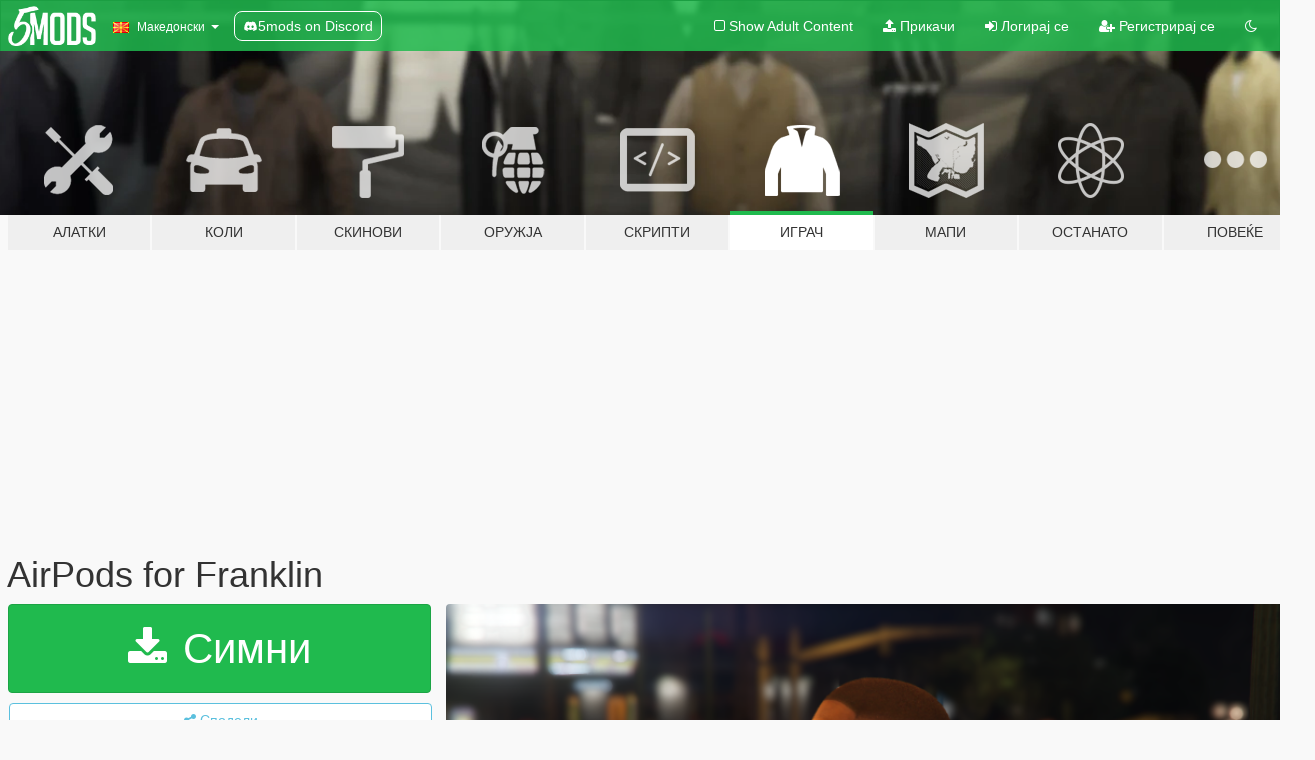

--- FILE ---
content_type: text/html; charset=utf-8
request_url: https://mk.gta5-mods.com/player/airpods-for-franklin
body_size: 11856
content:

<!DOCTYPE html>
<html lang="mk" dir="ltr">
<head>
	<title>
		AirPods for Franklin - GTA5-Mods.com
	</title>

		<script
		  async
		  src="https://hb.vntsm.com/v4/live/vms/sites/gta5-mods.com/index.js"
        ></script>

        <script>
          self.__VM = self.__VM || [];
          self.__VM.push(function (admanager, scope) {
            scope.Config.buildPlacement((configBuilder) => {
              configBuilder.add("billboard");
              configBuilder.addDefaultOrUnique("mobile_mpu").setBreakPoint("mobile")
            }).display("top-ad");

            scope.Config.buildPlacement((configBuilder) => {
              configBuilder.add("leaderboard");
              configBuilder.addDefaultOrUnique("mobile_mpu").setBreakPoint("mobile")
            }).display("central-ad");

            scope.Config.buildPlacement((configBuilder) => {
              configBuilder.add("mpu");
              configBuilder.addDefaultOrUnique("mobile_mpu").setBreakPoint("mobile")
            }).display("side-ad");

            scope.Config.buildPlacement((configBuilder) => {
              configBuilder.add("leaderboard");
              configBuilder.addDefaultOrUnique("mpu").setBreakPoint({ mediaQuery: "max-width:1200px" })
            }).display("central-ad-2");

            scope.Config.buildPlacement((configBuilder) => {
              configBuilder.add("leaderboard");
              configBuilder.addDefaultOrUnique("mobile_mpu").setBreakPoint("mobile")
            }).display("bottom-ad");

            scope.Config.buildPlacement((configBuilder) => {
              configBuilder.add("desktop_takeover");
              configBuilder.addDefaultOrUnique("mobile_takeover").setBreakPoint("mobile")
            }).display("takeover-ad");

            scope.Config.get('mpu').display('download-ad-1');
          });
        </script>

	<meta charset="utf-8">
	<meta name="viewport" content="width=320, initial-scale=1.0, maximum-scale=1.0">
	<meta http-equiv="X-UA-Compatible" content="IE=edge">
	<meta name="msapplication-config" content="none">
	<meta name="theme-color" content="#20ba4e">
	<meta name="msapplication-navbutton-color" content="#20ba4e">
	<meta name="apple-mobile-web-app-capable" content="yes">
	<meta name="apple-mobile-web-app-status-bar-style" content="#20ba4e">
	<meta name="csrf-param" content="authenticity_token" />
<meta name="csrf-token" content="1I2a17ozdzvkN0G5Y8S36RO3mYIJKxDUPJDidFjUKmQ+suBHQ8m47PlHTFEXxqEiWWg/BZqRwtcu0oGChJyh5A==" />
	    <!--suppress ALL -->

    <meta property="og:url" content="https://mk.gta5-mods.com/player/airpods-for-franklin">
    <meta property="og:title" content="AirPods for Franklin">
    <meta property="og:description" content="Installation: PLACE FILES FROM FOLDERS IN :                                                                                                  mods&amp;gt;x64v.rpf&amp;gt;models&amp;gt;cdimages&amp;gt;streamedpedprops.rpf&amp;gt;player-one-p                                                                                                                                                                                                                                 ...">
    <meta property="og:site_name" content="GTA5-Mods.com">
    <meta property="og:image" content="https://img.gta5-mods.com/q75/images/airpods-for-franklin/5819a8-Untitled-3.png">

    <meta name="twitter:card" content="summary_large_image">
    <meta name="twitter:site" content="@5mods">
    <meta name="twitter:title" content="AirPods for Franklin">
    <meta name="twitter:description" content="Installation: PLACE FILES FROM FOLDERS IN :                                                                                                  mods&amp;gt;x64v.rpf&amp;gt;models&amp;gt;cdimages&amp;gt;streamedpedprops.rpf&amp;gt;player-one-p                                                                                                                                                                                                                                 ...">
    <meta name="twitter:image" content="https://img.gta5-mods.com/q75/images/airpods-for-franklin/5819a8-Untitled-3.png">


	<link rel="shortcut icon" type="image/x-icon" href="https://images.gta5-mods.com/icons/favicon.png">
	<link rel="stylesheet" media="screen" href="/assets/application-7e510725ebc5c55e88a9fd87c027a2aa9e20126744fbac89762e0fd54819c399.css" />
	    <link rel="alternate" hreflang="id" href="https://id.gta5-mods.com/player/airpods-for-franklin">
    <link rel="alternate" hreflang="ms" href="https://ms.gta5-mods.com/player/airpods-for-franklin">
    <link rel="alternate" hreflang="bg" href="https://bg.gta5-mods.com/player/airpods-for-franklin">
    <link rel="alternate" hreflang="ca" href="https://ca.gta5-mods.com/player/airpods-for-franklin">
    <link rel="alternate" hreflang="cs" href="https://cs.gta5-mods.com/player/airpods-for-franklin">
    <link rel="alternate" hreflang="da" href="https://da.gta5-mods.com/player/airpods-for-franklin">
    <link rel="alternate" hreflang="de" href="https://de.gta5-mods.com/player/airpods-for-franklin">
    <link rel="alternate" hreflang="el" href="https://el.gta5-mods.com/player/airpods-for-franklin">
    <link rel="alternate" hreflang="en" href="https://www.gta5-mods.com/player/airpods-for-franklin">
    <link rel="alternate" hreflang="es" href="https://es.gta5-mods.com/player/airpods-for-franklin">
    <link rel="alternate" hreflang="fr" href="https://fr.gta5-mods.com/player/airpods-for-franklin">
    <link rel="alternate" hreflang="gl" href="https://gl.gta5-mods.com/player/airpods-for-franklin">
    <link rel="alternate" hreflang="ko" href="https://ko.gta5-mods.com/player/airpods-for-franklin">
    <link rel="alternate" hreflang="hi" href="https://hi.gta5-mods.com/player/airpods-for-franklin">
    <link rel="alternate" hreflang="it" href="https://it.gta5-mods.com/player/airpods-for-franklin">
    <link rel="alternate" hreflang="hu" href="https://hu.gta5-mods.com/player/airpods-for-franklin">
    <link rel="alternate" hreflang="mk" href="https://mk.gta5-mods.com/player/airpods-for-franklin">
    <link rel="alternate" hreflang="nl" href="https://nl.gta5-mods.com/player/airpods-for-franklin">
    <link rel="alternate" hreflang="nb" href="https://no.gta5-mods.com/player/airpods-for-franklin">
    <link rel="alternate" hreflang="pl" href="https://pl.gta5-mods.com/player/airpods-for-franklin">
    <link rel="alternate" hreflang="pt-BR" href="https://pt.gta5-mods.com/player/airpods-for-franklin">
    <link rel="alternate" hreflang="ro" href="https://ro.gta5-mods.com/player/airpods-for-franklin">
    <link rel="alternate" hreflang="ru" href="https://ru.gta5-mods.com/player/airpods-for-franklin">
    <link rel="alternate" hreflang="sl" href="https://sl.gta5-mods.com/player/airpods-for-franklin">
    <link rel="alternate" hreflang="fi" href="https://fi.gta5-mods.com/player/airpods-for-franklin">
    <link rel="alternate" hreflang="sv" href="https://sv.gta5-mods.com/player/airpods-for-franklin">
    <link rel="alternate" hreflang="vi" href="https://vi.gta5-mods.com/player/airpods-for-franklin">
    <link rel="alternate" hreflang="tr" href="https://tr.gta5-mods.com/player/airpods-for-franklin">
    <link rel="alternate" hreflang="uk" href="https://uk.gta5-mods.com/player/airpods-for-franklin">
    <link rel="alternate" hreflang="zh-CN" href="https://zh.gta5-mods.com/player/airpods-for-franklin">

  <script src="/javascripts/ads.js"></script>

		<!-- Nexus Google Tag Manager -->
		<script nonce="true">
//<![CDATA[
				window.dataLayer = window.dataLayer || [];

						window.dataLayer.push({
								login_status: 'Guest',
								user_id: undefined,
								gta5mods_id: undefined,
						});

//]]>
</script>
		<script nonce="true">
//<![CDATA[
				(function(w,d,s,l,i){w[l]=w[l]||[];w[l].push({'gtm.start':
				new Date().getTime(),event:'gtm.js'});var f=d.getElementsByTagName(s)[0],
				j=d.createElement(s),dl=l!='dataLayer'?'&l='+l:'';j.async=true;j.src=
				'https://www.googletagmanager.com/gtm.js?id='+i+dl;f.parentNode.insertBefore(j,f);
				})(window,document,'script','dataLayer','GTM-KCVF2WQ');

//]]>
</script>		<!-- End Nexus Google Tag Manager -->
</head>
<body class=" mk">
	<!-- Google Tag Manager (noscript) -->
	<noscript><iframe src="https://www.googletagmanager.com/ns.html?id=GTM-KCVF2WQ"
										height="0" width="0" style="display:none;visibility:hidden"></iframe></noscript>
	<!-- End Google Tag Manager (noscript) -->

<div id="page-cover"></div>
<div id="page-loading">
	<span class="graphic"></span>
	<span class="message">Се вчитува...</span>
</div>

<div id="page-cover"></div>

<nav id="main-nav" class="navbar navbar-default">
  <div class="container">
    <div class="navbar-header">
      <a class="navbar-brand" href="/"></a>

      <ul class="nav navbar-nav">
        <li id="language-dropdown" class="dropdown">
          <a href="#language" class="dropdown-toggle" data-toggle="dropdown">
            <span class="famfamfam-flag-mk icon"></span>&nbsp;
            <span class="language-name">Македонски</span>
            <span class="caret"></span>
          </a>

          <ul class="dropdown-menu dropdown-menu-with-footer">
                <li>
                  <a href="https://id.gta5-mods.com/player/airpods-for-franklin">
                    <span class="famfamfam-flag-id"></span>
                    <span class="language-name">Bahasa Indonesia</span>
                  </a>
                </li>
                <li>
                  <a href="https://ms.gta5-mods.com/player/airpods-for-franklin">
                    <span class="famfamfam-flag-my"></span>
                    <span class="language-name">Bahasa Melayu</span>
                  </a>
                </li>
                <li>
                  <a href="https://bg.gta5-mods.com/player/airpods-for-franklin">
                    <span class="famfamfam-flag-bg"></span>
                    <span class="language-name">Български</span>
                  </a>
                </li>
                <li>
                  <a href="https://ca.gta5-mods.com/player/airpods-for-franklin">
                    <span class="famfamfam-flag-catalonia"></span>
                    <span class="language-name">Català</span>
                  </a>
                </li>
                <li>
                  <a href="https://cs.gta5-mods.com/player/airpods-for-franklin">
                    <span class="famfamfam-flag-cz"></span>
                    <span class="language-name">Čeština</span>
                  </a>
                </li>
                <li>
                  <a href="https://da.gta5-mods.com/player/airpods-for-franklin">
                    <span class="famfamfam-flag-dk"></span>
                    <span class="language-name">Dansk</span>
                  </a>
                </li>
                <li>
                  <a href="https://de.gta5-mods.com/player/airpods-for-franklin">
                    <span class="famfamfam-flag-de"></span>
                    <span class="language-name">Deutsch</span>
                  </a>
                </li>
                <li>
                  <a href="https://el.gta5-mods.com/player/airpods-for-franklin">
                    <span class="famfamfam-flag-gr"></span>
                    <span class="language-name">Ελληνικά</span>
                  </a>
                </li>
                <li>
                  <a href="https://www.gta5-mods.com/player/airpods-for-franklin">
                    <span class="famfamfam-flag-gb"></span>
                    <span class="language-name">English</span>
                  </a>
                </li>
                <li>
                  <a href="https://es.gta5-mods.com/player/airpods-for-franklin">
                    <span class="famfamfam-flag-es"></span>
                    <span class="language-name">Español</span>
                  </a>
                </li>
                <li>
                  <a href="https://fr.gta5-mods.com/player/airpods-for-franklin">
                    <span class="famfamfam-flag-fr"></span>
                    <span class="language-name">Français</span>
                  </a>
                </li>
                <li>
                  <a href="https://gl.gta5-mods.com/player/airpods-for-franklin">
                    <span class="famfamfam-flag-es-gl"></span>
                    <span class="language-name">Galego</span>
                  </a>
                </li>
                <li>
                  <a href="https://ko.gta5-mods.com/player/airpods-for-franklin">
                    <span class="famfamfam-flag-kr"></span>
                    <span class="language-name">한국어</span>
                  </a>
                </li>
                <li>
                  <a href="https://hi.gta5-mods.com/player/airpods-for-franklin">
                    <span class="famfamfam-flag-in"></span>
                    <span class="language-name">हिन्दी</span>
                  </a>
                </li>
                <li>
                  <a href="https://it.gta5-mods.com/player/airpods-for-franklin">
                    <span class="famfamfam-flag-it"></span>
                    <span class="language-name">Italiano</span>
                  </a>
                </li>
                <li>
                  <a href="https://hu.gta5-mods.com/player/airpods-for-franklin">
                    <span class="famfamfam-flag-hu"></span>
                    <span class="language-name">Magyar</span>
                  </a>
                </li>
                <li>
                  <a href="https://mk.gta5-mods.com/player/airpods-for-franklin">
                    <span class="famfamfam-flag-mk"></span>
                    <span class="language-name">Македонски</span>
                  </a>
                </li>
                <li>
                  <a href="https://nl.gta5-mods.com/player/airpods-for-franklin">
                    <span class="famfamfam-flag-nl"></span>
                    <span class="language-name">Nederlands</span>
                  </a>
                </li>
                <li>
                  <a href="https://no.gta5-mods.com/player/airpods-for-franklin">
                    <span class="famfamfam-flag-no"></span>
                    <span class="language-name">Norsk</span>
                  </a>
                </li>
                <li>
                  <a href="https://pl.gta5-mods.com/player/airpods-for-franklin">
                    <span class="famfamfam-flag-pl"></span>
                    <span class="language-name">Polski</span>
                  </a>
                </li>
                <li>
                  <a href="https://pt.gta5-mods.com/player/airpods-for-franklin">
                    <span class="famfamfam-flag-br"></span>
                    <span class="language-name">Português do Brasil</span>
                  </a>
                </li>
                <li>
                  <a href="https://ro.gta5-mods.com/player/airpods-for-franklin">
                    <span class="famfamfam-flag-ro"></span>
                    <span class="language-name">Română</span>
                  </a>
                </li>
                <li>
                  <a href="https://ru.gta5-mods.com/player/airpods-for-franklin">
                    <span class="famfamfam-flag-ru"></span>
                    <span class="language-name">Русский</span>
                  </a>
                </li>
                <li>
                  <a href="https://sl.gta5-mods.com/player/airpods-for-franklin">
                    <span class="famfamfam-flag-si"></span>
                    <span class="language-name">Slovenščina</span>
                  </a>
                </li>
                <li>
                  <a href="https://fi.gta5-mods.com/player/airpods-for-franklin">
                    <span class="famfamfam-flag-fi"></span>
                    <span class="language-name">Suomi</span>
                  </a>
                </li>
                <li>
                  <a href="https://sv.gta5-mods.com/player/airpods-for-franklin">
                    <span class="famfamfam-flag-se"></span>
                    <span class="language-name">Svenska</span>
                  </a>
                </li>
                <li>
                  <a href="https://vi.gta5-mods.com/player/airpods-for-franklin">
                    <span class="famfamfam-flag-vn"></span>
                    <span class="language-name">Tiếng Việt</span>
                  </a>
                </li>
                <li>
                  <a href="https://tr.gta5-mods.com/player/airpods-for-franklin">
                    <span class="famfamfam-flag-tr"></span>
                    <span class="language-name">Türkçe</span>
                  </a>
                </li>
                <li>
                  <a href="https://uk.gta5-mods.com/player/airpods-for-franklin">
                    <span class="famfamfam-flag-ua"></span>
                    <span class="language-name">Українська</span>
                  </a>
                </li>
                <li>
                  <a href="https://zh.gta5-mods.com/player/airpods-for-franklin">
                    <span class="famfamfam-flag-cn"></span>
                    <span class="language-name">中文</span>
                  </a>
                </li>
          </ul>
        </li>
        <li class="discord-link">
          <a href="https://discord.gg/2PR7aMzD4U" target="_blank" rel="noreferrer">
            <img src="https://images.gta5-mods.com/site/discord-header.svg" height="15px" alt="">
            <span>5mods on Discord</span>
          </a>
        </li>
      </ul>
    </div>

    <ul class="nav navbar-nav navbar-right">
        <li>
          <a href="/adult_filter" title="Light mode">
              <span class="fa fa-square-o"></span>
            <span>Show Adult <span class="adult-filter__content-text">Content</span></span>
          </a>
        </li>
      <li class="hidden-xs">
        <a href="/upload">
          <span class="icon fa fa-upload"></span>
          Прикачи
        </a>
      </li>

        <li>
          <a href="/login?r=/player/airpods-for-franklin">
            <span class="icon fa fa-sign-in"></span>
            <span class="login-text">Логирај се</span>
          </a>
        </li>

        <li class="hidden-xs">
          <a href="/register?r=/player/airpods-for-franklin">
            <span class="icon fa fa-user-plus"></span>
            Регистрирај се
          </a>
        </li>

        <li>
            <a href="/dark_mode" title="Dark mode">
              <span class="fa fa-moon-o"></span>
            </a>
        </li>

      <li id="search-dropdown">
        <a href="#search" class="dropdown-toggle" data-toggle="dropdown">
          <span class="fa fa-search"></span>
        </a>

        <div class="dropdown-menu">
          <div class="form-inline">
            <div class="form-group">
              <div class="input-group">
                <div class="input-group-addon"><span  class="fa fa-search"></span></div>
                <input type="text" class="form-control" placeholder="Барај GTA 5 модови">
              </div>
            </div>
            <button type="submit" class="btn btn-primary">
              Барај
            </button>
          </div>
        </div>
      </li>
    </ul>
  </div>
</nav>

<div id="banner" class="player">
  <div class="container hidden-xs">
    <div id="intro">
      <h1 class="styled">Добредојде на GTA5-Mods.com</h1>
      <p>Select one of the following categories to start browsing the latest GTA 5 PC mods:</p>
    </div>
  </div>

  <div class="container">
    <ul id="navigation" class="clearfix mk">
        <li class="tools ">
          <a href="/tools">
            <span class="icon-category"></span>
            <span class="label-border"></span>
            <span class="label-category ">
              <span>Алатки</span>
            </span>
          </a>
        </li>
        <li class="vehicles ">
          <a href="/vehicles">
            <span class="icon-category"></span>
            <span class="label-border"></span>
            <span class="label-category ">
              <span>Коли</span>
            </span>
          </a>
        </li>
        <li class="paintjobs ">
          <a href="/paintjobs">
            <span class="icon-category"></span>
            <span class="label-border"></span>
            <span class="label-category ">
              <span>Скинови</span>
            </span>
          </a>
        </li>
        <li class="weapons ">
          <a href="/weapons">
            <span class="icon-category"></span>
            <span class="label-border"></span>
            <span class="label-category ">
              <span>Оружја</span>
            </span>
          </a>
        </li>
        <li class="scripts ">
          <a href="/scripts">
            <span class="icon-category"></span>
            <span class="label-border"></span>
            <span class="label-category ">
              <span>Скрипти</span>
            </span>
          </a>
        </li>
        <li class="player active">
          <a href="/player">
            <span class="icon-category"></span>
            <span class="label-border"></span>
            <span class="label-category ">
              <span>Играч</span>
            </span>
          </a>
        </li>
        <li class="maps ">
          <a href="/maps">
            <span class="icon-category"></span>
            <span class="label-border"></span>
            <span class="label-category ">
              <span>Мапи</span>
            </span>
          </a>
        </li>
        <li class="misc ">
          <a href="/misc">
            <span class="icon-category"></span>
            <span class="label-border"></span>
            <span class="label-category ">
              <span>Останато</span>
            </span>
          </a>
        </li>
      <li id="more-dropdown" class="more dropdown">
        <a href="#more" class="dropdown-toggle" data-toggle="dropdown">
          <span class="icon-category"></span>
          <span class="label-border"></span>
          <span class="label-category ">
            <span>Повеќе</span>
          </span>
        </a>

        <ul class="dropdown-menu pull-right">
          <li>
            <a href="http://www.gta5cheats.com" target="_blank">
              <span class="fa fa-external-link"></span>
              GTA 5 Cheats
            </a>
          </li>
        </ul>
      </li>
    </ul>
  </div>
</div>

<div id="content">
  


<div id="file" class="container" data-user-file-id="101866">
  <div class="clearfix">
      <div id="top-ad" class="ad-container"></div>

    <h1>
      
      AirPods for Franklin
      <span class="version"></span>

    </h1>
  </div>


    <div id="file-container" class="row">
      <div class="col-sm-5 col-lg-4">

          <a href="/player/airpods-for-franklin/download/93707" class="btn btn-primary btn-download" >
            <span class="fa fa-download"></span>
            Симни
          </a>

        <div class="file-actions">

          <div class="row">
            <div class="col-xs-12 share-container">
              <div id="share-list">
                <ul>
                  <li>
                    <a href="#share-facebook" class="facebook" title="Сподели на Facebook">
                      <span class="fa fa-facebook"></span>
                    </a>
                  </li>
                  <li>
                    <a href="#share-twitter" class="twitter" title="Сподели на Twitter" data-text="AirPods for Franklin">
                      <span class="fa fa-twitter"></span>
                    </a>
                  </li>
                  <li>
                    <a href="#share-vk" class="vk" title="Сподели на VKontakte">
                      <span class="fa fa-vk"></span>
                    </a>
                  </li>
                </ul>
              </div>

              <button class="btn btn-o-info btn-block">
                <span class="fa fa-share-alt "></span>
                <span>Сподели</span>
              </button>
            </div>

          </div>
        </div>
        <div class="panel panel-default">
          <div class="panel-body">
            <div class="user-panel row">
              <div class="col-xs-3">
                <a href="/users/siubole">
                  <img class="img-responsive" src="https://img.gta5-mods.com/q75-w100-h100-cfill/avatars/presets/franklin.jpg" alt="Franklin" />
                </a>
              </div>
              <div class="col-xs-9">
                <a class="username" href="/users/siubole">siubole</a>
                  <br/>
                  <div class="user-social">
                    












                  </div>

                  


              </div>
            </div>
          </div>
        </div>

          <div class="panel panel-default hidden-xs">
            <div class="panel-body">
  <h3 class="mt-0">
    <i class="fa fa-list-alt"></i>
    <span class="translation_missing" title="translation missing: mk.user_file.all_versions">All Versions</span>
  </h3>
      <div class="well pull-left file-version-container ">
        <div class="pull-left">
          <i class="fa fa-file"></i>&nbsp; <span>(current)</span>
          <p>
            <span class="num-downloads">12.680 симнато <span class="file-size">, 3,31 MB</span></span>
            <br/><span class="num-downloads">Јуни 17, 2020</span>
          </p>
        </div>
        <div class="pull-right" >
                  <a target="_blank" href="https://www.virustotal.com/gui/file/9ac9842f81afe93f70175e689d5a67064e954b737e3b788df93420218afa60b4/detection/f-9ac9842f81afe93f70175e689d5a67064e954b737e3b788df93420218afa60b4-1592409068"><i data-container="body" data-trigger="hover" data-toggle="popover" data-placement="top" data-html="true" data-title="<b class='color-success'>This file is safe <i class='fa fa-check-circle-o'></i></b>" data-content="<i>This file has been scanned for viruses and is safe to download.</i>" class="fa fa-shield vt-version"></i></a>

              <a target="_blank" href="/player/airpods-for-franklin/download/93707"><i class="fa fa-download download-version"></i></a>
        </div>
      </div>
</div>
          </div>

          <div id="side-ad" class="ad-container"></div>

        <div class="file-list">
            <div class="col-xs-12 hidden-xs">
              <h4>More mods by <a class="username" href="/users/siubole">siubole</a>:</h4>
                
<div class="file-list-obj">
  <a href="/player/back-bag-for-franklin" title="Back bag for Franklin" class="preview empty">

    <img title="Back bag for Franklin" class="img-responsive" alt="Back bag for Franklin" src="https://img.gta5-mods.com/q75-w500-h333-cfill/images/back-bag-for-franklin/423dc9-Untitled-2.png" />

      <ul class="categories">
            <li>Franklin</li>
            <li>Bag</li>
      </ul>

      <div class="stats">
        <div>
            <span title="5.0 star rating">
              <span class="fa fa-star"></span> 5.0
            </span>
        </div>
        <div>
          <span title="4.064 Симнати">
            <span class="fa fa-download"></span> 4.064
          </span>
          <span class="stats-likes" title="17 Ми се допаѓа">
            <span class="fa fa-thumbs-up"></span> 17
          </span>
        </div>
      </div>

  </a>
  <div class="details">
    <div class="top">
      <div class="name">
        <a href="/player/back-bag-for-franklin" title="Back bag for Franklin">
          <span dir="ltr">Back bag for Franklin</span>
        </a>
      </div>
        <div class="version" dir="ltr" title="1.0">1.0</div>
    </div>
    <div class="bottom">
      <span class="bottom-by">By</span> <a href="/users/siubole" title="siubole">siubole</a>
    </div>
  </div>
</div>
                
<div class="file-list-obj">
  <a href="/misc/apple-iphone-11-pro-max" title="Apple IPhone 11 PRO Max " class="preview empty">

    <img title="Apple IPhone 11 PRO Max " class="img-responsive" alt="Apple IPhone 11 PRO Max " src="https://img.gta5-mods.com/q75-w500-h333-cfill/images/apple-iphone-11-pro-max/9e42cf-Untitled-1.png" />

      <ul class="categories">
            <li>Мобилен</li>
            <li>Проп</li>
      </ul>

      <div class="stats">
        <div>
            <span title="4.76 star rating">
              <span class="fa fa-star"></span> 4.76
            </span>
        </div>
        <div>
          <span title="74.100 Симнати">
            <span class="fa fa-download"></span> 74.100
          </span>
          <span class="stats-likes" title="475 Ми се допаѓа">
            <span class="fa fa-thumbs-up"></span> 475
          </span>
        </div>
      </div>

  </a>
  <div class="details">
    <div class="top">
      <div class="name">
        <a href="/misc/apple-iphone-11-pro-max" title="Apple IPhone 11 PRO Max ">
          <span dir="ltr">Apple IPhone 11 PRO Max </span>
        </a>
      </div>
        <div class="version" dir="ltr" title="1.0">1.0</div>
    </div>
    <div class="bottom">
      <span class="bottom-by">By</span> <a href="/users/siubole" title="siubole">siubole</a>
    </div>
  </div>
</div>
                
<div class="file-list-obj">
  <a href="/player/new-pant-for-frank" title="New pants for Franklin" class="preview empty">

    <img title="New pants for Franklin" class="img-responsive" alt="New pants for Franklin" src="https://img.gta5-mods.com/q75-w500-h333-cfill/images/new-pant-for-frank/7d75f5-GTA5 2017-03-03 23-51-28.png" />

      <ul class="categories">
            <li>Franklin</li>
            <li>Облека</li>
            <li>Pants</li>
      </ul>

      <div class="stats">
        <div>
        </div>
        <div>
          <span title="1 Симнато">
            <span class="fa fa-download"></span> 1.491
          </span>
          <span class="stats-likes" title="6 Ми се допаѓа">
            <span class="fa fa-thumbs-up"></span> 6
          </span>
        </div>
      </div>

  </a>
  <div class="details">
    <div class="top">
      <div class="name">
        <a href="/player/new-pant-for-frank" title="New pants for Franklin">
          <span dir="ltr">New pants for Franklin</span>
        </a>
      </div>
        <div class="version" dir="ltr" title="1.0">1.0</div>
    </div>
    <div class="bottom">
      <span class="bottom-by">By</span> <a href="/users/siubole" title="siubole">siubole</a>
    </div>
  </div>
</div>
                
<div class="file-list-obj">
  <a href="/player/destroy-jeans" title="Destroy Jeans" class="preview empty">

    <img title="Destroy Jeans" class="img-responsive" alt="Destroy Jeans" src="https://img.gta5-mods.com/q75-w500-h333-cfill/images/destroy-jeans/ae4729-Untitled-4.png" />

      <ul class="categories">
            <li>Destroy Jeans</li>
      </ul>

      <div class="stats">
        <div>
            <span title="5.0 star rating">
              <span class="fa fa-star"></span> 5.0
            </span>
        </div>
        <div>
          <span title="27.329 Симнати">
            <span class="fa fa-download"></span> 27.329
          </span>
          <span class="stats-likes" title="34 Ми се допаѓа">
            <span class="fa fa-thumbs-up"></span> 34
          </span>
        </div>
      </div>

  </a>
  <div class="details">
    <div class="top">
      <div class="name">
        <a href="/player/destroy-jeans" title="Destroy Jeans">
          <span dir="ltr">Destroy Jeans</span>
        </a>
      </div>
        <div class="version" dir="ltr" title="0.0">0.0</div>
    </div>
    <div class="bottom">
      <span class="bottom-by">By</span> <a href="/users/siubole" title="siubole">siubole</a>
    </div>
  </div>
</div>
                
<div class="file-list-obj">
  <a href="/player/undercut-hair-for-frank" title="Undercut hair for Frank" class="preview empty">

    <img title="Undercut hair for Frank" class="img-responsive" alt="Undercut hair for Frank" src="https://img.gta5-mods.com/q75-w500-h333-cfill/images/undercut-hair-for-frank/2b6ad2-PGTA577678162.jpg" />

      <ul class="categories">
            <li>Franklin</li>
            <li>Hair</li>
      </ul>

      <div class="stats">
        <div>
            <span title="4.06 star rating">
              <span class="fa fa-star"></span> 4.06
            </span>
        </div>
        <div>
          <span title="63.194 Симнати">
            <span class="fa fa-download"></span> 63.194
          </span>
          <span class="stats-likes" title="96 Ми се допаѓа">
            <span class="fa fa-thumbs-up"></span> 96
          </span>
        </div>
      </div>

  </a>
  <div class="details">
    <div class="top">
      <div class="name">
        <a href="/player/undercut-hair-for-frank" title="Undercut hair for Frank">
          <span dir="ltr">Undercut hair for Frank</span>
        </a>
      </div>
    </div>
    <div class="bottom">
      <span class="bottom-by">By</span> <a href="/users/siubole" title="siubole">siubole</a>
    </div>
  </div>
</div>
            </div>

        </div>
      </div>

      <div class="col-sm-7 col-lg-8">
          <div id="file-media">
            <!-- Cover Media -->
            <div class="text-center">

                <a target="_blank" class="thumbnail mfp-image cover-media" title="AirPods for Franklin" href="https://img.gta5-mods.com/q95/images/airpods-for-franklin/5819a8-Untitled-3.png"><img class="img-responsive" src="https://img.gta5-mods.com/q85-w800/images/airpods-for-franklin/5819a8-Untitled-3.png" alt="5819a8 untitled 3" /></a>
            </div>

            <!-- Remaining Media -->
              <div class="media-thumbnails row">
                    <div class="col-xs-4 col-md-2">
                      <a target="_blank" class="thumbnail mfp-image" title="AirPods for Franklin" href="https://img.gta5-mods.com/q95/images/airpods-for-franklin/5819a8-Untitled-1.png"><img class="img-responsive" src="https://img.gta5-mods.com/q75-w350-h233-cfill/images/airpods-for-franklin/5819a8-Untitled-1.png" alt="5819a8 untitled 1" /></a>
                    </div>
                    <div class="col-xs-4 col-md-2">
                      <a target="_blank" class="thumbnail mfp-image" title="AirPods for Franklin" href="https://img.gta5-mods.com/q95/images/airpods-for-franklin/5819a8-Untitled-2.png"><img class="img-responsive" src="https://img.gta5-mods.com/q75-w350-h233-cfill/images/airpods-for-franklin/5819a8-Untitled-2.png" alt="5819a8 untitled 2" /></a>
                    </div>

                  <div class="col-xs-4 col-md-2">
                    
  <a href="https://www.youtube.com/watch?v=rKae0cisz0c" class="thumbnail mfp-iframe" data-video-source="YOUTUBE" data-video-source-id="rKae0cisz0c" data-username="SHahriyarSK">
    
    <span class="play-button fa fa-youtube-play"></span>
    <img class="img-responsive" src="https://img.youtube.com/vi/rKae0cisz0c/mqdefault.jpg" alt="Mqdefault" />
  </a>


                  </div>
                  <div class="col-xs-4 col-md-2">
                    
  <a href="https://www.youtube.com/watch?v=NpF9xCJehqM" class="thumbnail mfp-iframe" data-video-source="YOUTUBE" data-video-source-id="NpF9xCJehqM" data-username="skeeze415">
    
    <span class="play-button fa fa-youtube-play"></span>
    <img class="img-responsive" src="https://img.youtube.com/vi/NpF9xCJehqM/mqdefault.jpg" alt="Mqdefault" />
  </a>


                  </div>
              </div>

          </div>

        <h3 class="clearfix" dir="auto">
          <div class="pull-left file-stats">
            <i class="fa fa-cloud-download pull-left download-icon"></i>
            <div class="file-stat file-downloads pull-left">
              <span class="num-downloads">12.681</span>
              <label>Симни</label>
            </div>
            <i class="fa fa-thumbs-o-up pull-left like-icon"></i>
            <div class="file-stat file-likes pull-left">
              <span class="num-likes">116</span>
              <label>Ми се допаѓа</label>
            </div>
          </div>

                <span class="comment-average-container pull-right">
                    <span class="comment-average-rating" data-rating="5.0"></span>
                    <label>5.0 / 5 ѕвезди (1 гласај)</label>
                </span>
        </h3>
        <div id="featured-comment">
          <ul class="media-list pinned-comments">
            
          </ul>
        </div>
        <div class="visible-xs-block">
          <div class="panel panel-default">
            <div class="panel-body">
              <div class="file-description">
                      <span class="description-body description-collapsed" dir="auto">
                        Installation:<br/>PLACE FILES FROM FOLDERS IN :                                                                                                <br/> mods&gt;x64v.rpf&gt;models&gt;cdimages&gt;streamedpedprops.rpf&gt;player-one-p                                                                                                                                                                             <br/>                                                       <br/>                                                                 <br/>                                                                     <br/>------------------------------------------------------------------------------------------------------------------
                        <div class="read-more-button-container">
                          <div class="read-more-gradient"></div>
                          <div class="read-more-button">Show Full Description</div>
                        </div>
                      </span>
              </div>
                <div id=tag-list>
                    <div>
                      <a href="/all/tags/franklin/most-downloaded">
                            <span class="label label-default">
                              <span class="fa fa-tag"></span>
                              Franklin
                            </span>
                      </a>
                    </div>
                </div>


              <div id="file-dates">

                <br/>
                <small title="Сре Јун 17 14:24:02 UTC 2020">
                  <strong>Првпат Додадено:</strong>
                  Јуни 17, 2020
                  
                </small>

                  <br/>
                  <small title="Сре Јун 17 15:53:16 UTC 2020">
                    <strong>Последно Ажурирање:</strong>
                    Јуни 17, 2020
                  </small>

                  <br/>
                  <small title="Пон Јан 19 02:49:25 UTC 2026">
                    <strong>Последно Симнување:</strong>
                    пред 3 саати
                  </small>
              </div>
            </div>
          </div>

          <div class="panel panel-default visible-xs-block">
            <div class="panel-body">
  <h3 class="mt-0">
    <i class="fa fa-list-alt"></i>
    <span class="translation_missing" title="translation missing: mk.user_file.all_versions">All Versions</span>
  </h3>
      <div class="well pull-left file-version-container ">
        <div class="pull-left">
          <i class="fa fa-file"></i>&nbsp; <span>(current)</span>
          <p>
            <span class="num-downloads">12.680 симнато <span class="file-size">, 3,31 MB</span></span>
            <br/><span class="num-downloads">Јуни 17, 2020</span>
          </p>
        </div>
        <div class="pull-right" >
                  <a target="_blank" href="https://www.virustotal.com/gui/file/9ac9842f81afe93f70175e689d5a67064e954b737e3b788df93420218afa60b4/detection/f-9ac9842f81afe93f70175e689d5a67064e954b737e3b788df93420218afa60b4-1592409068"><i data-container="body" data-trigger="hover" data-toggle="popover" data-placement="top" data-html="true" data-title="<b class='color-success'>This file is safe <i class='fa fa-check-circle-o'></i></b>" data-content="<i>This file has been scanned for viruses and is safe to download.</i>" class="fa fa-shield vt-version"></i></a>

              <a target="_blank" href="/player/airpods-for-franklin/download/93707"><i class="fa fa-download download-version"></i></a>
        </div>
      </div>
</div>
          </div>

          <h3 class="clearfix comments-stats" dir="auto">
              <span class="pull-left">
                  <span class="num-comments" data-count="11">11 Коментари</span>
              </span>
          </h3>
          <div id="comments_mobile"></div>

          <div class="file-list">
              <div class="col-xs-12">
                <h4>More mods by <a class="username" href="/users/siubole">siubole</a>:</h4>
                  
<div class="file-list-obj">
  <a href="/player/back-bag-for-franklin" title="Back bag for Franklin" class="preview empty">

    <img title="Back bag for Franklin" class="img-responsive" alt="Back bag for Franklin" src="https://img.gta5-mods.com/q75-w500-h333-cfill/images/back-bag-for-franklin/423dc9-Untitled-2.png" />

      <ul class="categories">
            <li>Franklin</li>
            <li>Bag</li>
      </ul>

      <div class="stats">
        <div>
            <span title="5.0 star rating">
              <span class="fa fa-star"></span> 5.0
            </span>
        </div>
        <div>
          <span title="4.064 Симнати">
            <span class="fa fa-download"></span> 4.064
          </span>
          <span class="stats-likes" title="17 Ми се допаѓа">
            <span class="fa fa-thumbs-up"></span> 17
          </span>
        </div>
      </div>

  </a>
  <div class="details">
    <div class="top">
      <div class="name">
        <a href="/player/back-bag-for-franklin" title="Back bag for Franklin">
          <span dir="ltr">Back bag for Franklin</span>
        </a>
      </div>
        <div class="version" dir="ltr" title="1.0">1.0</div>
    </div>
    <div class="bottom">
      <span class="bottom-by">By</span> <a href="/users/siubole" title="siubole">siubole</a>
    </div>
  </div>
</div>
                  
<div class="file-list-obj">
  <a href="/misc/apple-iphone-11-pro-max" title="Apple IPhone 11 PRO Max " class="preview empty">

    <img title="Apple IPhone 11 PRO Max " class="img-responsive" alt="Apple IPhone 11 PRO Max " src="https://img.gta5-mods.com/q75-w500-h333-cfill/images/apple-iphone-11-pro-max/9e42cf-Untitled-1.png" />

      <ul class="categories">
            <li>Мобилен</li>
            <li>Проп</li>
      </ul>

      <div class="stats">
        <div>
            <span title="4.76 star rating">
              <span class="fa fa-star"></span> 4.76
            </span>
        </div>
        <div>
          <span title="74.100 Симнати">
            <span class="fa fa-download"></span> 74.100
          </span>
          <span class="stats-likes" title="475 Ми се допаѓа">
            <span class="fa fa-thumbs-up"></span> 475
          </span>
        </div>
      </div>

  </a>
  <div class="details">
    <div class="top">
      <div class="name">
        <a href="/misc/apple-iphone-11-pro-max" title="Apple IPhone 11 PRO Max ">
          <span dir="ltr">Apple IPhone 11 PRO Max </span>
        </a>
      </div>
        <div class="version" dir="ltr" title="1.0">1.0</div>
    </div>
    <div class="bottom">
      <span class="bottom-by">By</span> <a href="/users/siubole" title="siubole">siubole</a>
    </div>
  </div>
</div>
                  
<div class="file-list-obj">
  <a href="/player/new-pant-for-frank" title="New pants for Franklin" class="preview empty">

    <img title="New pants for Franklin" class="img-responsive" alt="New pants for Franklin" src="https://img.gta5-mods.com/q75-w500-h333-cfill/images/new-pant-for-frank/7d75f5-GTA5 2017-03-03 23-51-28.png" />

      <ul class="categories">
            <li>Franklin</li>
            <li>Облека</li>
            <li>Pants</li>
      </ul>

      <div class="stats">
        <div>
        </div>
        <div>
          <span title="1 Симнато">
            <span class="fa fa-download"></span> 1.491
          </span>
          <span class="stats-likes" title="6 Ми се допаѓа">
            <span class="fa fa-thumbs-up"></span> 6
          </span>
        </div>
      </div>

  </a>
  <div class="details">
    <div class="top">
      <div class="name">
        <a href="/player/new-pant-for-frank" title="New pants for Franklin">
          <span dir="ltr">New pants for Franklin</span>
        </a>
      </div>
        <div class="version" dir="ltr" title="1.0">1.0</div>
    </div>
    <div class="bottom">
      <span class="bottom-by">By</span> <a href="/users/siubole" title="siubole">siubole</a>
    </div>
  </div>
</div>
                  
<div class="file-list-obj">
  <a href="/player/destroy-jeans" title="Destroy Jeans" class="preview empty">

    <img title="Destroy Jeans" class="img-responsive" alt="Destroy Jeans" src="https://img.gta5-mods.com/q75-w500-h333-cfill/images/destroy-jeans/ae4729-Untitled-4.png" />

      <ul class="categories">
            <li>Destroy Jeans</li>
      </ul>

      <div class="stats">
        <div>
            <span title="5.0 star rating">
              <span class="fa fa-star"></span> 5.0
            </span>
        </div>
        <div>
          <span title="27.329 Симнати">
            <span class="fa fa-download"></span> 27.329
          </span>
          <span class="stats-likes" title="34 Ми се допаѓа">
            <span class="fa fa-thumbs-up"></span> 34
          </span>
        </div>
      </div>

  </a>
  <div class="details">
    <div class="top">
      <div class="name">
        <a href="/player/destroy-jeans" title="Destroy Jeans">
          <span dir="ltr">Destroy Jeans</span>
        </a>
      </div>
        <div class="version" dir="ltr" title="0.0">0.0</div>
    </div>
    <div class="bottom">
      <span class="bottom-by">By</span> <a href="/users/siubole" title="siubole">siubole</a>
    </div>
  </div>
</div>
                  
<div class="file-list-obj">
  <a href="/player/undercut-hair-for-frank" title="Undercut hair for Frank" class="preview empty">

    <img title="Undercut hair for Frank" class="img-responsive" alt="Undercut hair for Frank" src="https://img.gta5-mods.com/q75-w500-h333-cfill/images/undercut-hair-for-frank/2b6ad2-PGTA577678162.jpg" />

      <ul class="categories">
            <li>Franklin</li>
            <li>Hair</li>
      </ul>

      <div class="stats">
        <div>
            <span title="4.06 star rating">
              <span class="fa fa-star"></span> 4.06
            </span>
        </div>
        <div>
          <span title="63.194 Симнати">
            <span class="fa fa-download"></span> 63.194
          </span>
          <span class="stats-likes" title="96 Ми се допаѓа">
            <span class="fa fa-thumbs-up"></span> 96
          </span>
        </div>
      </div>

  </a>
  <div class="details">
    <div class="top">
      <div class="name">
        <a href="/player/undercut-hair-for-frank" title="Undercut hair for Frank">
          <span dir="ltr">Undercut hair for Frank</span>
        </a>
      </div>
    </div>
    <div class="bottom">
      <span class="bottom-by">By</span> <a href="/users/siubole" title="siubole">siubole</a>
    </div>
  </div>
</div>
              </div>
          </div>

        </div>

        <div class="hidden-xs">

          <ul class="nav nav-tabs" role="tablist">
              <li role="presentation" class="active">
                <a class="url-push" href="#description_tab" aria-controls="home" role="tab" data-toggle="tab">
                  <i class="fa fa-file-text-o"></i>
                  &nbsp;Description
                </a>
              </li>
              <li role="presentation">
                <a class="url-push" href="#comments_tab" aria-controls="profile" role="tab" data-toggle="tab">
                  <i class="fa fa-comments-o"></i>
                  &nbsp;Comments (11)
                </a>
              </li>
          </ul>

          <div class="tab-content">

            <!-- Default / Description Tab -->
            <div role="tabpanel" class="tab-pane  active " id="description_tab">
              <div class="panel panel-default" style="margin-top: 8px">
                <div class="panel-body">
                  <div class="file-description">
                        <span class="description-body " dir="auto">
                          Installation:<br/>PLACE FILES FROM FOLDERS IN :                                                                                                <br/> mods&gt;x64v.rpf&gt;models&gt;cdimages&gt;streamedpedprops.rpf&gt;player-one-p                                                                                                                                                                             <br/>                                                       <br/>                                                                 <br/>                                                                     <br/>------------------------------------------------------------------------------------------------------------------
                        </span>
                  </div>
                <div id=tag-list>
                    <div>
                      <a href="/all/tags/franklin/most-downloaded">
                            <span class="label label-default">
                              <span class="fa fa-tag"></span>
                              Franklin
                            </span>
                      </a>
                    </div>
                </div>


                  <div id="file-dates">

                    <br/>
                    <small title="Сре Јун 17 14:24:02 UTC 2020">
                      <strong>Првпат Додадено:</strong>
                      Јуни 17, 2020
                      
                    </small>

                      <br/>
                      <small title="Сре Јун 17 15:53:16 UTC 2020">
                        <strong>Последно Ажурирање:</strong>
                        Јуни 17, 2020
                      </small>

                      <br/>
                      <small title="Пон Јан 19 02:49:25 UTC 2026">
                        <strong>Последно Симнување:</strong>
                        пред 3 саати
                      </small>
                  </div>
                </div>
              </div>
            </div>

            <!-- Comments Tab -->
            <div role="tabpanel" class="tab-pane " id="comments_tab">
              <div id="comments">
                <ul class="media-list pinned-comments">
                 

                </ul>


                <ul class="media-list comments-list">
                  
    <li id="comment-1633230" class="comment media " data-comment-id="1633230" data-username="gta5-mods" data-mentions="[]">
      <div class="media-left">
        <a href="/users/gta5%2Dmods"><img class="media-object" src="https://img.gta5-mods.com/q75-w100-h100-cfill/avatars/presets/default.jpg" alt="Default" /></a>
      </div>
      <div class="media-body">
        <div class="panel panel-default">
          <div class="panel-body">
            <div class="media-heading clearfix">
              <div class="pull-left flip" dir="auto">
                <a href="/users/gta5%2Dmods">gta5-mods</a>
                    
              </div>
              <div class="pull-right flip">
                

                
              </div>
            </div>

            <div class="comment-text " dir="auto"><p>This file has been approved automatically. If you think this file should not be here for any reason please report it.</p></div>

            <div class="media-details clearfix">
              <div class="row">
                <div class="col-md-8 text-left flip">


                  

                  
                </div>
                <div class="col-md-4 text-right flip" title="Сре Јун 17 15:53:16 UTC 2020">Јуни 17, 2020</div>
              </div>
            </div>
          </div>
        </div>
      </div>
    </li>

    <li id="comment-1633375" class="comment media " data-comment-id="1633375" data-username="WOKEUPINPARIS" data-mentions="[]">
      <div class="media-left">
        <a href="/users/WOKEUPINPARIS"><img class="media-object" src="https://img.gta5-mods.com/q75-w100-h100-cfill/avatars/318783/9d65f9-tumblr_a4016bb15baa72e24d792d18e1179faa_305ab358_1280.jpg" alt="9d65f9 tumblr a4016bb15baa72e24d792d18e1179faa 305ab358 1280" /></a>
      </div>
      <div class="media-body">
        <div class="panel panel-default">
          <div class="panel-body">
            <div class="media-heading clearfix">
              <div class="pull-left flip" dir="auto">
                <a href="/users/WOKEUPINPARIS">WOKEUPINPARIS</a>
                    
              </div>
              <div class="pull-right flip">
                

                
              </div>
            </div>

            <div class="comment-text " dir="auto"><p>it not even in the ear lmao</p></div>

            <div class="media-details clearfix">
              <div class="row">
                <div class="col-md-8 text-left flip">


                  

                  
                </div>
                <div class="col-md-4 text-right flip" title="Сре Јун 17 19:07:46 UTC 2020">Јуни 17, 2020</div>
              </div>
            </div>
          </div>
        </div>
      </div>
    </li>

    <li id="comment-1633471" class="comment media " data-comment-id="1633471" data-username="TheHaqAttaq" data-mentions="[]">
      <div class="media-left">
        <a href="/users/TheHaqAttaq"><img class="media-object" src="https://img.gta5-mods.com/q75-w100-h100-cfill/avatars/931893/451620-download.jpg" alt="451620 download" /></a>
      </div>
      <div class="media-body">
        <div class="panel panel-default">
          <div class="panel-body">
            <div class="media-heading clearfix">
              <div class="pull-left flip" dir="auto">
                <a href="/users/TheHaqAttaq">TheHaqAttaq</a>
                    
              </div>
              <div class="pull-right flip">
                

                
              </div>
            </div>

            <div class="comment-text " dir="auto"><p>Yeah, you should position the airpods under the tragus and then maybe look into adding a airpods-pro texture?</p></div>

            <div class="media-details clearfix">
              <div class="row">
                <div class="col-md-8 text-left flip">


                  

                  
                </div>
                <div class="col-md-4 text-right flip" title="Сре Јун 17 21:24:17 UTC 2020">Јуни 17, 2020</div>
              </div>
            </div>
          </div>
        </div>
      </div>
    </li>

    <li id="comment-1633594" class="comment media " data-comment-id="1633594" data-username="Famous Sheed" data-mentions="[]">
      <div class="media-left">
        <a href="/users/Famous%20Sheed"><img class="media-object" src="https://img.gta5-mods.com/q75-w100-h100-cfill/avatars/940850/f379a5-2EA7D41A-7D76-48A5-85FB-15F909B010A4.jpeg" alt="F379a5 2ea7d41a 7d76 48a5 85fb 15f909b010a4" /></a>
      </div>
      <div class="media-body">
        <div class="panel panel-default">
          <div class="panel-body">
            <div class="media-heading clearfix">
              <div class="pull-left flip" dir="auto">
                <a href="/users/Famous%20Sheed">Famous Sheed</a>
                    
              </div>
              <div class="pull-right flip">
                

                
              </div>
            </div>

            <div class="comment-text " dir="auto"><p>Where do i even find them once im in the game?</p></div>

            <div class="media-details clearfix">
              <div class="row">
                <div class="col-md-8 text-left flip">


                  

                  
                </div>
                <div class="col-md-4 text-right flip" title="Чет Јун 18 01:05:18 UTC 2020">Јуни 18, 2020</div>
              </div>
            </div>
          </div>
        </div>
      </div>
    </li>

    <li id="comment-1633616" class="comment media " data-comment-id="1633616" data-username="NGame" data-mentions="[]">
      <div class="media-left">
        <a href="/users/NGame"><img class="media-object" src="https://img.gta5-mods.com/q75-w100-h100-cfill/avatars/315026/bf09a6-Claude-GTA3.png" alt="Bf09a6 claude gta3" /></a>
      </div>
      <div class="media-body">
        <div class="panel panel-default">
          <div class="panel-body">
            <div class="media-heading clearfix">
              <div class="pull-left flip" dir="auto">
                <a href="/users/NGame">NGame</a>
                    
              </div>
              <div class="pull-right flip">
                

                
              </div>
            </div>

            <div class="comment-text " dir="auto"><p>franker watch out oh no he cant hear us he got airpods</p></div>

            <div class="media-details clearfix">
              <div class="row">
                <div class="col-md-8 text-left flip">


                  

                  
                </div>
                <div class="col-md-4 text-right flip" title="Чет Јун 18 02:13:31 UTC 2020">Јуни 18, 2020</div>
              </div>
            </div>
          </div>
        </div>
      </div>
    </li>

    <li id="comment-1634083" class="comment media " data-comment-id="1634083" data-username="TheHaqAttaq" data-mentions="[&quot;Famous Sheed&quot;]">
      <div class="media-left">
        <a href="/users/TheHaqAttaq"><img class="media-object" src="https://img.gta5-mods.com/q75-w100-h100-cfill/avatars/931893/451620-download.jpg" alt="451620 download" /></a>
      </div>
      <div class="media-body">
        <div class="panel panel-default">
          <div class="panel-body">
            <div class="media-heading clearfix">
              <div class="pull-left flip" dir="auto">
                <a href="/users/TheHaqAttaq">TheHaqAttaq</a>
                    
              </div>
              <div class="pull-right flip">
                

                
              </div>
            </div>

            <div class="comment-text " dir="auto"><p><a class="mention" href="/users/Famous%20Sheed">@Famous Sheed</a> earrings I&#39;m pretty sure,</p></div>

            <div class="media-details clearfix">
              <div class="row">
                <div class="col-md-8 text-left flip">


                  

                  
                </div>
                <div class="col-md-4 text-right flip" title="Чет Јун 18 15:38:19 UTC 2020">Јуни 18, 2020</div>
              </div>
            </div>
          </div>
        </div>
      </div>
    </li>

    <li id="comment-1638660" class="comment media " data-comment-id="1638660" data-username="geraldloveIII" data-mentions="[]">
      <div class="media-left">
        <a href="/users/geraldloveIII"><img class="media-object" src="https://img.gta5-mods.com/q75-w100-h100-cfill/avatars/presets/default.jpg" alt="Default" /></a>
      </div>
      <div class="media-body">
        <div class="panel panel-default">
          <div class="panel-body">
            <div class="media-heading clearfix">
              <div class="pull-left flip" dir="auto">
                <a href="/users/geraldloveIII">geraldloveIII</a>
                    
              </div>
              <div class="pull-right flip">
                

                
              </div>
            </div>

            <div class="comment-text " dir="auto"><p>How do I put these on </p></div>

            <div class="media-details clearfix">
              <div class="row">
                <div class="col-md-8 text-left flip">


                  

                  
                </div>
                <div class="col-md-4 text-right flip" title="Вто Јун 23 22:08:26 UTC 2020">Јуни 23, 2020</div>
              </div>
            </div>
          </div>
        </div>
      </div>
    </li>

    <li id="comment-1640951" class="comment media " data-comment-id="1640951" data-username="mortid" data-mentions="[]">
      <div class="media-left">
        <a href="/users/mortid"><img class="media-object" src="https://img.gta5-mods.com/q75-w100-h100-cfill/avatars/405428/e1671f-rtydg5.png" alt="E1671f rtydg5" /></a>
      </div>
      <div class="media-body">
        <div class="panel panel-default">
          <div class="panel-body">
            <div class="media-heading clearfix">
              <div class="pull-left flip" dir="auto">
                <a href="/users/mortid">mortid</a>
                    
              </div>
              <div class="pull-right flip">
                

                
              </div>
            </div>

            <div class="comment-text " dir="auto"><p>very bad  position 3D model</p></div>

            <div class="media-details clearfix">
              <div class="row">
                <div class="col-md-8 text-left flip">


                  

                  
                </div>
                <div class="col-md-4 text-right flip" title="Пет Јун 26 20:52:23 UTC 2020">Јуни 26, 2020</div>
              </div>
            </div>
          </div>
        </div>
      </div>
    </li>

    <li id="comment-1909542" class="comment media " data-comment-id="1909542" data-username="Tony Soprano" data-mentions="[]">
      <div class="media-left">
        <a href="/users/Tony%20Soprano"><img class="media-object" src="https://img.gta5-mods.com/q75-w100-h100-cfill/avatars/presets/default.jpg" alt="Default" /></a>
      </div>
      <div class="media-body">
        <div class="panel panel-default">
          <div class="panel-body">
            <div class="media-heading clearfix">
              <div class="pull-left flip" dir="auto">
                <a href="/users/Tony%20Soprano">Tony Soprano</a>
                    
              </div>
              <div class="pull-right flip">
                

                
              </div>
            </div>

            <div class="comment-text " dir="auto"><p>can you please fix the ear positon Thanks bro.
</p></div>

            <div class="media-details clearfix">
              <div class="row">
                <div class="col-md-8 text-left flip">


                  

                  
                </div>
                <div class="col-md-4 text-right flip" title="Чет Авг 05 08:45:15 UTC 2021">Август  5, 2021</div>
              </div>
            </div>
          </div>
        </div>
      </div>
    </li>

    <li id="comment-2198707" class="comment media " data-comment-id="2198707" data-username="LeoJ20" data-mentions="[&quot;siubole&quot;]">
      <div class="media-left">
        <a href="/users/LeoJ20"><img class="media-object" src="https://img.gta5-mods.com/q75-w100-h100-cfill/avatars/presets/tubeguy.jpg" alt="Tubeguy" /></a>
      </div>
      <div class="media-body">
        <div class="panel panel-default">
          <div class="panel-body">
            <div class="media-heading clearfix">
              <div class="pull-left flip" dir="auto">
                <a href="/users/LeoJ20">LeoJ20</a>
                    
              </div>
              <div class="pull-right flip">
                

                
              </div>
            </div>

            <div class="comment-text " dir="auto"><p><a class="mention" href="/users/siubole">@siubole</a> What&#39;s the beard mod that you use in the pics?</p></div>

            <div class="media-details clearfix">
              <div class="row">
                <div class="col-md-8 text-left flip">


                  

                  
                </div>
                <div class="col-md-4 text-right flip" title="Саб Окт 14 22:40:47 UTC 2023">Октомври 14, 2023</div>
              </div>
            </div>
          </div>
        </div>
      </div>
    </li>

    <li id="comment-2234707" class="comment media " data-comment-id="2234707" data-username="jakubovsky45" data-mentions="[]">
      <div class="media-left">
        <a href="/users/jakubovsky45"><img class="media-object" src="https://img.gta5-mods.com/q75-w100-h100-cfill/avatars/presets/franklin2.jpg" alt="Franklin2" /></a>
      </div>
      <div class="media-body">
        <div class="panel panel-default">
          <div class="panel-body">
            <div class="media-heading clearfix">
              <div class="pull-left flip" dir="auto">
                <a href="/users/jakubovsky45">jakubovsky45</a>
                    
              </div>
              <div class="pull-right flip">
                

                <span class="comment-rating" data-rating="5.0"></span>
              </div>
            </div>

            <div class="comment-text " dir="auto"><p>🤝💯🔥😎</p></div>

            <div class="media-details clearfix">
              <div class="row">
                <div class="col-md-8 text-left flip">


                  

                  
                </div>
                <div class="col-md-4 text-right flip" title="Вто Фев 13 18:21:46 UTC 2024">Февруари 13, 2024</div>
              </div>
            </div>
          </div>
        </div>
      </div>
    </li>

               </ul>

                  <div class="alert alert-info">
                    Придружи се на разговорот! <a href="/login?r=/player/airpods-for-franklin">Најави Се</a> или <a href="/register?r=/player/airpods-for-franklin">Регистрирај се </a> со сметка за да се придружиш на коментарите.
                  </div>
              </div>
            </div>

          </div>

            <div id="central-ad-2" class="ad-container"></div>
        </div>
      </div>
    </div>

  <div class="modal fade" id="downloadModal" tabindex="-1" role="dialog">
    <div class="modal-dialog" role="document">
      <div class="modal-content">
        <div class="modal-body">
          <div class="panel panel-default">
            <div class="panel-body">
  <h3 class="mt-0">
    <i class="fa fa-list-alt"></i>
    <span class="translation_missing" title="translation missing: mk.user_file.all_versions">All Versions</span>
  </h3>
      <div class="well pull-left file-version-container ">
        <div class="pull-left">
          <i class="fa fa-file"></i>&nbsp; <span>(current)</span>
          <p>
            <span class="num-downloads">12.680 симнато <span class="file-size">, 3,31 MB</span></span>
            <br/><span class="num-downloads">Јуни 17, 2020</span>
          </p>
        </div>
        <div class="pull-right" >
                  <a target="_blank" href="https://www.virustotal.com/gui/file/9ac9842f81afe93f70175e689d5a67064e954b737e3b788df93420218afa60b4/detection/f-9ac9842f81afe93f70175e689d5a67064e954b737e3b788df93420218afa60b4-1592409068"><i data-container="body" data-trigger="hover" data-toggle="popover" data-placement="top" data-html="true" data-title="<b class='color-success'>This file is safe <i class='fa fa-check-circle-o'></i></b>" data-content="<i>This file has been scanned for viruses and is safe to download.</i>" class="fa fa-shield vt-version"></i></a>

              <a target="_blank" href="/player/airpods-for-franklin/download/93707"><i class="fa fa-download download-version"></i></a>
        </div>
      </div>
</div>
          </div>
        </div>
        <div class="modal-footer">
          <button type="button" class="btn btn-default" data-dismiss="modal">Close</button>
        </div>
      </div><!-- /.modal-content -->
    </div><!-- /.modal-dialog -->
  </div>
</div>

</div>
<div id="footer">
  <div class="container">

    <div class="row">

      <div class="col-sm-4 col-md-4">

        <a href="/users/Slim Trashman" class="staff">Designed in Alderney</a><br/>
        <a href="/users/rappo" class="staff">Made in Los Santos</a>

      </div>

      <div class="col-sm-8 col-md-8 hidden-xs">

        <div class="col-md-4 hidden-sm hidden-xs">
          <ul>
            <li>
              <a href="/tools">GTA 5 Алатки за модирање</a>
            </li>
            <li>
              <a href="/vehicles">GTA 5 Модови за коли</a>
            </li>
            <li>
              <a href="/paintjobs">GTA 5 скинови за возила</a>
            </li>
            <li>
              <a href="/weapons">GTA 5 Модови за оружја</a>
            </li>
            <li>
              <a href="/scripts">GTA 5 Модови за скрипти</a>
            </li>
            <li>
              <a href="/player">GTA 5 Модови за играч</a>
            </li>
            <li>
              <a href="/maps">GTA 5 Модови за мапи</a>
            </li>
            <li>
              <a href="/misc">GTA 5 Разно Модови</a>
            </li>
          </ul>
        </div>

        <div class="col-sm-4 col-md-4 hidden-xs">
          <ul>
            <li>
              <a href="/all">Најнови Фајлови</a>
            </li>
            <li>
              <a href="/all/tags/featured">Одликувани фајлови</a>
            </li>
            <li>
              <a href="/all/most-liked">Најмногу допаднати фајлови</a>
            </li>
            <li>
              <a href="/all/most-downloaded">Најмногу симнати фајлови</a>
            </li>
            <li>
              <a href="/all/highest-rated">Највисоко рангирани фајлови</a>
            </li>
            <li>
              <a href="/leaderboard">GTA5-Mods.com Табла</a>
            </li>
          </ul>
        </div>

        <div class="col-sm-4 col-md-4">
          <ul>
            <li>
              <a href="/contact">
                Контакт
              </a>
            </li>
            <li>
              <a href="/privacy">
                Полиса за приватност
              </a>
            </li>
            <li>
              <a href="/terms">
                Terms of Use
              </a>
            </li>
            <li>
              <a href="https://www.cognitoforms.com/NexusMods/_5ModsDMCAForm">
                DMCA
              </a>
            </li>
            <li>
              <a href="https://www.twitter.com/5mods" class="social" target="_blank" rel="noreferrer" title="@5mods на Твитер">
                <span class="fa fa-twitter-square"></span>
                @5mods на Твитер
              </a>
            </li>
            <li>
              <a href="https://www.facebook.com/5mods" class="social" target="_blank" rel="noreferrer" title="5mods на Фејсбук">
                <span class="fa fa-facebook-official"></span>
                5mods на Фејсбук
              </a>
            </li>
            <li>
              <a href="https://discord.gg/2PR7aMzD4U" class="social" target="_blank" rel="noreferrer" title="5mods on Discord">
                <img src="https://images.gta5-mods.com/site/discord-footer.svg#discord" height="15px" alt="">
                5mods on Discord
              </a>
            </li>
          </ul>
        </div>

      </div>

    </div>
  </div>
</div>

<script src="/assets/i18n-df0d92353b403d0e94d1a4f346ded6a37d72d69e9a14f2caa6d80e755877da17.js"></script>
<script src="/assets/translations-a23fafd59dbdbfa99c7d1d49b61f0ece1d1aff5b9b63d693ca14bfa61420d77c.js"></script>
<script type="text/javascript">
		I18n.defaultLocale = 'en';
		I18n.locale = 'mk';
		I18n.fallbacks = true;

		var GTA5M = {User: {authenticated: false}};
</script>
<script src="/assets/application-d3801923323270dc3fae1f7909466e8a12eaf0dc3b846aa57c43fa1873fe9d56.js"></script>
  <script type="application/ld+json">
    {
      "@context": "http://schema.org",
      "@type": "CreativeWork",
      "about": "Grand Theft Auto V",
      "aggregateRating": {
        "@type": "AggregateRating",
        "ratingValue": "5.0",
        "reviewCount": "1",
        "bestRating": 5,
        "worstRating": 0.5
      },
      "author": "siubole",
      "comment_count": "11",
      "dateModified": "2020-06-17T15:53:16Z",
      "datePublished": "2020-06-17T14:24:02Z",
      "name": "AirPods for Franklin"
    }
  </script>
  <script type="application/ld+json">
    {
      "@context": "http://schema.org",
      "@type": "BreadcrumbList",
      "itemListElement": [{
        "@type": "ListItem",
        "position": 1,
        "item": {
          "@id": "https://www.gta5-mods.com/player",
          "name": "Играч"
        }
      },{
        "@type": "ListItem",
        "position": 2,
        "item": {
          "@id": "https://www.gta5-mods.com/player/airpods-for-franklin",
          "name": "AirPods for Franklin"
        }
      }]
    }

  </script>

  <script src="https://apis.google.com/js/platform.js"></script>


<!-- Quantcast Tag -->
<script type="text/javascript">
		var _qevents = _qevents || [];
		(function () {
				var elem = document.createElement('script');
				elem.src = (document.location.protocol == "https:" ? "https://secure" : "http://edge") + ".quantserve.com/quant.js";
				elem.async = true;
				elem.type = "text/javascript";
				var scpt = document.getElementsByTagName('script')[0];
				scpt.parentNode.insertBefore(elem, scpt);
		})();
		_qevents.push({
				qacct: "p-bcgV-fdjlWlQo"
		});
</script>
<noscript>
	<div style="display:none;">
		<img src="//pixel.quantserve.com/pixel/p-bcgV-fdjlWlQo.gif" border="0" height="1" width="1" alt="Quantcast"/>
	</div>
</noscript>
<!-- End Quantcast tag -->

<!-- Ad Blocker Checks -->
<script type="application/javascript">
    (function () {
        console.log("ABD: ", window.AdvertStatus);
        if (window.AdvertStatus === undefined) {
            var container = document.createElement('div');
            container.classList.add('container');

            var div = document.createElement('div');
            div.classList.add('alert', 'alert-warning');
            div.innerText = "Ad-blockers can cause errors with the image upload service, please consider turning them off if you have issues.";
            container.appendChild(div);

            var upload = document.getElementById('upload');
            if (upload) {
                upload.insertBefore(container, upload.firstChild);
            }
        }
    })();
</script>



<div class="js-paloma-hook" data-id="1768803195747">
  <script type="text/javascript">
    (function(){
      // Do not continue if Paloma not found.
      if (window['Paloma'] === undefined) {
        return true;
      }

      Paloma.env = 'production';

      // Remove any callback details if any
      $('.js-paloma-hook[data-id!=' + 1768803195747 + ']').remove();

      var request = {"resource":"UserFile","action":"index","params":{}};

      Paloma.engine.setRequest({
        id: "1768803195747",
        resource: request['resource'],
        action: request['action'],
        params: request['params']});
    })();
  </script>
</div>
</body>
</html>
